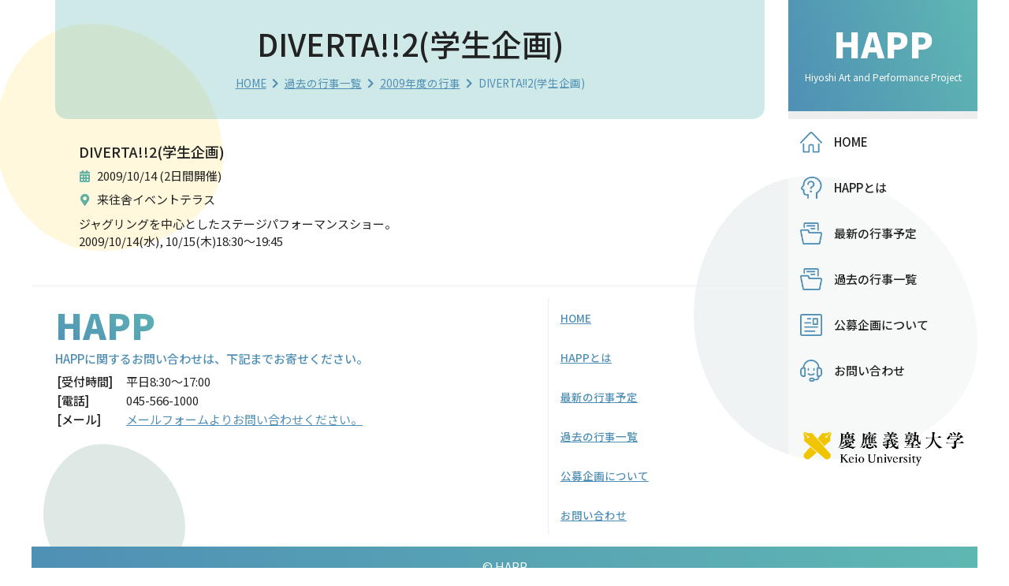

--- FILE ---
content_type: text/html; charset=UTF-8
request_url: https://happ.hc.keio.ac.jp/event/diverta2%E5%AD%A6%E7%94%9F%E4%BC%81%E7%94%BB/
body_size: 27006
content:
<!DOCTYPE html>
<html lang="ja">
<head>
<meta charset="UTF-8">
<meta http-equiv="X-UA-Compatible" content="IE=edge">
<meta name="description" content="慶應義塾大学教養研究センター日吉行事企画委員会（HAPP：Hiyoshi Art and Performance Project）公式サイト">
<meta name="viewport" content="width=device-width, initial-scale=1.0">
<meta name="format-detection" content="email=no,telephone=no,address=no">
<link href="https://happ.hc.keio.ac.jp/wp-content/themes/happ/images/favicon.ico" rel="icon">
<link href="https://happ.hc.keio.ac.jp/wp-content/themes/happ/images/t-icon.png" sizes="180x180" rel="apple-touch-icon-precomposed">

<title>DIVERTA!!2(学生企画) &#8211; HAPP</title>
<meta name='robots' content='max-image-preview:large' />
<link rel='dns-prefetch' href='//fonts.googleapis.com' />
<link rel="alternate" type="application/rss+xml" title="HAPP &raquo; フィード" href="https://happ.hc.keio.ac.jp/feed/" />
<link rel="alternate" type="application/rss+xml" title="HAPP &raquo; コメントフィード" href="https://happ.hc.keio.ac.jp/comments/feed/" />
<link rel="alternate" title="oEmbed (JSON)" type="application/json+oembed" href="https://happ.hc.keio.ac.jp/wp-json/oembed/1.0/embed?url=https%3A%2F%2Fhapp.hc.keio.ac.jp%2Fevent%2Fdiverta2%25e5%25ad%25a6%25e7%2594%259f%25e4%25bc%2581%25e7%2594%25bb%2F" />
<link rel="alternate" title="oEmbed (XML)" type="text/xml+oembed" href="https://happ.hc.keio.ac.jp/wp-json/oembed/1.0/embed?url=https%3A%2F%2Fhapp.hc.keio.ac.jp%2Fevent%2Fdiverta2%25e5%25ad%25a6%25e7%2594%259f%25e4%25bc%2581%25e7%2594%25bb%2F&#038;format=xml" />
<style id='wp-img-auto-sizes-contain-inline-css' type='text/css'>
img:is([sizes=auto i],[sizes^="auto," i]){contain-intrinsic-size:3000px 1500px}
/*# sourceURL=wp-img-auto-sizes-contain-inline-css */
</style>
<style id='wp-emoji-styles-inline-css' type='text/css'>

	img.wp-smiley, img.emoji {
		display: inline !important;
		border: none !important;
		box-shadow: none !important;
		height: 1em !important;
		width: 1em !important;
		margin: 0 0.07em !important;
		vertical-align: -0.1em !important;
		background: none !important;
		padding: 0 !important;
	}
/*# sourceURL=wp-emoji-styles-inline-css */
</style>
<style id='wp-block-library-inline-css' type='text/css'>
:root{--wp-block-synced-color:#7a00df;--wp-block-synced-color--rgb:122,0,223;--wp-bound-block-color:var(--wp-block-synced-color);--wp-editor-canvas-background:#ddd;--wp-admin-theme-color:#007cba;--wp-admin-theme-color--rgb:0,124,186;--wp-admin-theme-color-darker-10:#006ba1;--wp-admin-theme-color-darker-10--rgb:0,107,160.5;--wp-admin-theme-color-darker-20:#005a87;--wp-admin-theme-color-darker-20--rgb:0,90,135;--wp-admin-border-width-focus:2px}@media (min-resolution:192dpi){:root{--wp-admin-border-width-focus:1.5px}}.wp-element-button{cursor:pointer}:root .has-very-light-gray-background-color{background-color:#eee}:root .has-very-dark-gray-background-color{background-color:#313131}:root .has-very-light-gray-color{color:#eee}:root .has-very-dark-gray-color{color:#313131}:root .has-vivid-green-cyan-to-vivid-cyan-blue-gradient-background{background:linear-gradient(135deg,#00d084,#0693e3)}:root .has-purple-crush-gradient-background{background:linear-gradient(135deg,#34e2e4,#4721fb 50%,#ab1dfe)}:root .has-hazy-dawn-gradient-background{background:linear-gradient(135deg,#faaca8,#dad0ec)}:root .has-subdued-olive-gradient-background{background:linear-gradient(135deg,#fafae1,#67a671)}:root .has-atomic-cream-gradient-background{background:linear-gradient(135deg,#fdd79a,#004a59)}:root .has-nightshade-gradient-background{background:linear-gradient(135deg,#330968,#31cdcf)}:root .has-midnight-gradient-background{background:linear-gradient(135deg,#020381,#2874fc)}:root{--wp--preset--font-size--normal:16px;--wp--preset--font-size--huge:42px}.has-regular-font-size{font-size:1em}.has-larger-font-size{font-size:2.625em}.has-normal-font-size{font-size:var(--wp--preset--font-size--normal)}.has-huge-font-size{font-size:var(--wp--preset--font-size--huge)}.has-text-align-center{text-align:center}.has-text-align-left{text-align:left}.has-text-align-right{text-align:right}.has-fit-text{white-space:nowrap!important}#end-resizable-editor-section{display:none}.aligncenter{clear:both}.items-justified-left{justify-content:flex-start}.items-justified-center{justify-content:center}.items-justified-right{justify-content:flex-end}.items-justified-space-between{justify-content:space-between}.screen-reader-text{border:0;clip-path:inset(50%);height:1px;margin:-1px;overflow:hidden;padding:0;position:absolute;width:1px;word-wrap:normal!important}.screen-reader-text:focus{background-color:#ddd;clip-path:none;color:#444;display:block;font-size:1em;height:auto;left:5px;line-height:normal;padding:15px 23px 14px;text-decoration:none;top:5px;width:auto;z-index:100000}html :where(.has-border-color){border-style:solid}html :where([style*=border-top-color]){border-top-style:solid}html :where([style*=border-right-color]){border-right-style:solid}html :where([style*=border-bottom-color]){border-bottom-style:solid}html :where([style*=border-left-color]){border-left-style:solid}html :where([style*=border-width]){border-style:solid}html :where([style*=border-top-width]){border-top-style:solid}html :where([style*=border-right-width]){border-right-style:solid}html :where([style*=border-bottom-width]){border-bottom-style:solid}html :where([style*=border-left-width]){border-left-style:solid}html :where(img[class*=wp-image-]){height:auto;max-width:100%}:where(figure){margin:0 0 1em}html :where(.is-position-sticky){--wp-admin--admin-bar--position-offset:var(--wp-admin--admin-bar--height,0px)}@media screen and (max-width:600px){html :where(.is-position-sticky){--wp-admin--admin-bar--position-offset:0px}}

/*# sourceURL=wp-block-library-inline-css */
</style><style id='global-styles-inline-css' type='text/css'>
:root{--wp--preset--aspect-ratio--square: 1;--wp--preset--aspect-ratio--4-3: 4/3;--wp--preset--aspect-ratio--3-4: 3/4;--wp--preset--aspect-ratio--3-2: 3/2;--wp--preset--aspect-ratio--2-3: 2/3;--wp--preset--aspect-ratio--16-9: 16/9;--wp--preset--aspect-ratio--9-16: 9/16;--wp--preset--color--black: #000000;--wp--preset--color--cyan-bluish-gray: #abb8c3;--wp--preset--color--white: #ffffff;--wp--preset--color--pale-pink: #f78da7;--wp--preset--color--vivid-red: #cf2e2e;--wp--preset--color--luminous-vivid-orange: #ff6900;--wp--preset--color--luminous-vivid-amber: #fcb900;--wp--preset--color--light-green-cyan: #7bdcb5;--wp--preset--color--vivid-green-cyan: #00d084;--wp--preset--color--pale-cyan-blue: #8ed1fc;--wp--preset--color--vivid-cyan-blue: #0693e3;--wp--preset--color--vivid-purple: #9b51e0;--wp--preset--gradient--vivid-cyan-blue-to-vivid-purple: linear-gradient(135deg,rgb(6,147,227) 0%,rgb(155,81,224) 100%);--wp--preset--gradient--light-green-cyan-to-vivid-green-cyan: linear-gradient(135deg,rgb(122,220,180) 0%,rgb(0,208,130) 100%);--wp--preset--gradient--luminous-vivid-amber-to-luminous-vivid-orange: linear-gradient(135deg,rgb(252,185,0) 0%,rgb(255,105,0) 100%);--wp--preset--gradient--luminous-vivid-orange-to-vivid-red: linear-gradient(135deg,rgb(255,105,0) 0%,rgb(207,46,46) 100%);--wp--preset--gradient--very-light-gray-to-cyan-bluish-gray: linear-gradient(135deg,rgb(238,238,238) 0%,rgb(169,184,195) 100%);--wp--preset--gradient--cool-to-warm-spectrum: linear-gradient(135deg,rgb(74,234,220) 0%,rgb(151,120,209) 20%,rgb(207,42,186) 40%,rgb(238,44,130) 60%,rgb(251,105,98) 80%,rgb(254,248,76) 100%);--wp--preset--gradient--blush-light-purple: linear-gradient(135deg,rgb(255,206,236) 0%,rgb(152,150,240) 100%);--wp--preset--gradient--blush-bordeaux: linear-gradient(135deg,rgb(254,205,165) 0%,rgb(254,45,45) 50%,rgb(107,0,62) 100%);--wp--preset--gradient--luminous-dusk: linear-gradient(135deg,rgb(255,203,112) 0%,rgb(199,81,192) 50%,rgb(65,88,208) 100%);--wp--preset--gradient--pale-ocean: linear-gradient(135deg,rgb(255,245,203) 0%,rgb(182,227,212) 50%,rgb(51,167,181) 100%);--wp--preset--gradient--electric-grass: linear-gradient(135deg,rgb(202,248,128) 0%,rgb(113,206,126) 100%);--wp--preset--gradient--midnight: linear-gradient(135deg,rgb(2,3,129) 0%,rgb(40,116,252) 100%);--wp--preset--font-size--small: 13px;--wp--preset--font-size--medium: 20px;--wp--preset--font-size--large: 36px;--wp--preset--font-size--x-large: 42px;--wp--preset--spacing--20: 0.44rem;--wp--preset--spacing--30: 0.67rem;--wp--preset--spacing--40: 1rem;--wp--preset--spacing--50: 1.5rem;--wp--preset--spacing--60: 2.25rem;--wp--preset--spacing--70: 3.38rem;--wp--preset--spacing--80: 5.06rem;--wp--preset--shadow--natural: 6px 6px 9px rgba(0, 0, 0, 0.2);--wp--preset--shadow--deep: 12px 12px 50px rgba(0, 0, 0, 0.4);--wp--preset--shadow--sharp: 6px 6px 0px rgba(0, 0, 0, 0.2);--wp--preset--shadow--outlined: 6px 6px 0px -3px rgb(255, 255, 255), 6px 6px rgb(0, 0, 0);--wp--preset--shadow--crisp: 6px 6px 0px rgb(0, 0, 0);}:where(.is-layout-flex){gap: 0.5em;}:where(.is-layout-grid){gap: 0.5em;}body .is-layout-flex{display: flex;}.is-layout-flex{flex-wrap: wrap;align-items: center;}.is-layout-flex > :is(*, div){margin: 0;}body .is-layout-grid{display: grid;}.is-layout-grid > :is(*, div){margin: 0;}:where(.wp-block-columns.is-layout-flex){gap: 2em;}:where(.wp-block-columns.is-layout-grid){gap: 2em;}:where(.wp-block-post-template.is-layout-flex){gap: 1.25em;}:where(.wp-block-post-template.is-layout-grid){gap: 1.25em;}.has-black-color{color: var(--wp--preset--color--black) !important;}.has-cyan-bluish-gray-color{color: var(--wp--preset--color--cyan-bluish-gray) !important;}.has-white-color{color: var(--wp--preset--color--white) !important;}.has-pale-pink-color{color: var(--wp--preset--color--pale-pink) !important;}.has-vivid-red-color{color: var(--wp--preset--color--vivid-red) !important;}.has-luminous-vivid-orange-color{color: var(--wp--preset--color--luminous-vivid-orange) !important;}.has-luminous-vivid-amber-color{color: var(--wp--preset--color--luminous-vivid-amber) !important;}.has-light-green-cyan-color{color: var(--wp--preset--color--light-green-cyan) !important;}.has-vivid-green-cyan-color{color: var(--wp--preset--color--vivid-green-cyan) !important;}.has-pale-cyan-blue-color{color: var(--wp--preset--color--pale-cyan-blue) !important;}.has-vivid-cyan-blue-color{color: var(--wp--preset--color--vivid-cyan-blue) !important;}.has-vivid-purple-color{color: var(--wp--preset--color--vivid-purple) !important;}.has-black-background-color{background-color: var(--wp--preset--color--black) !important;}.has-cyan-bluish-gray-background-color{background-color: var(--wp--preset--color--cyan-bluish-gray) !important;}.has-white-background-color{background-color: var(--wp--preset--color--white) !important;}.has-pale-pink-background-color{background-color: var(--wp--preset--color--pale-pink) !important;}.has-vivid-red-background-color{background-color: var(--wp--preset--color--vivid-red) !important;}.has-luminous-vivid-orange-background-color{background-color: var(--wp--preset--color--luminous-vivid-orange) !important;}.has-luminous-vivid-amber-background-color{background-color: var(--wp--preset--color--luminous-vivid-amber) !important;}.has-light-green-cyan-background-color{background-color: var(--wp--preset--color--light-green-cyan) !important;}.has-vivid-green-cyan-background-color{background-color: var(--wp--preset--color--vivid-green-cyan) !important;}.has-pale-cyan-blue-background-color{background-color: var(--wp--preset--color--pale-cyan-blue) !important;}.has-vivid-cyan-blue-background-color{background-color: var(--wp--preset--color--vivid-cyan-blue) !important;}.has-vivid-purple-background-color{background-color: var(--wp--preset--color--vivid-purple) !important;}.has-black-border-color{border-color: var(--wp--preset--color--black) !important;}.has-cyan-bluish-gray-border-color{border-color: var(--wp--preset--color--cyan-bluish-gray) !important;}.has-white-border-color{border-color: var(--wp--preset--color--white) !important;}.has-pale-pink-border-color{border-color: var(--wp--preset--color--pale-pink) !important;}.has-vivid-red-border-color{border-color: var(--wp--preset--color--vivid-red) !important;}.has-luminous-vivid-orange-border-color{border-color: var(--wp--preset--color--luminous-vivid-orange) !important;}.has-luminous-vivid-amber-border-color{border-color: var(--wp--preset--color--luminous-vivid-amber) !important;}.has-light-green-cyan-border-color{border-color: var(--wp--preset--color--light-green-cyan) !important;}.has-vivid-green-cyan-border-color{border-color: var(--wp--preset--color--vivid-green-cyan) !important;}.has-pale-cyan-blue-border-color{border-color: var(--wp--preset--color--pale-cyan-blue) !important;}.has-vivid-cyan-blue-border-color{border-color: var(--wp--preset--color--vivid-cyan-blue) !important;}.has-vivid-purple-border-color{border-color: var(--wp--preset--color--vivid-purple) !important;}.has-vivid-cyan-blue-to-vivid-purple-gradient-background{background: var(--wp--preset--gradient--vivid-cyan-blue-to-vivid-purple) !important;}.has-light-green-cyan-to-vivid-green-cyan-gradient-background{background: var(--wp--preset--gradient--light-green-cyan-to-vivid-green-cyan) !important;}.has-luminous-vivid-amber-to-luminous-vivid-orange-gradient-background{background: var(--wp--preset--gradient--luminous-vivid-amber-to-luminous-vivid-orange) !important;}.has-luminous-vivid-orange-to-vivid-red-gradient-background{background: var(--wp--preset--gradient--luminous-vivid-orange-to-vivid-red) !important;}.has-very-light-gray-to-cyan-bluish-gray-gradient-background{background: var(--wp--preset--gradient--very-light-gray-to-cyan-bluish-gray) !important;}.has-cool-to-warm-spectrum-gradient-background{background: var(--wp--preset--gradient--cool-to-warm-spectrum) !important;}.has-blush-light-purple-gradient-background{background: var(--wp--preset--gradient--blush-light-purple) !important;}.has-blush-bordeaux-gradient-background{background: var(--wp--preset--gradient--blush-bordeaux) !important;}.has-luminous-dusk-gradient-background{background: var(--wp--preset--gradient--luminous-dusk) !important;}.has-pale-ocean-gradient-background{background: var(--wp--preset--gradient--pale-ocean) !important;}.has-electric-grass-gradient-background{background: var(--wp--preset--gradient--electric-grass) !important;}.has-midnight-gradient-background{background: var(--wp--preset--gradient--midnight) !important;}.has-small-font-size{font-size: var(--wp--preset--font-size--small) !important;}.has-medium-font-size{font-size: var(--wp--preset--font-size--medium) !important;}.has-large-font-size{font-size: var(--wp--preset--font-size--large) !important;}.has-x-large-font-size{font-size: var(--wp--preset--font-size--x-large) !important;}
/*# sourceURL=global-styles-inline-css */
</style>

<style id='classic-theme-styles-inline-css' type='text/css'>
/*! This file is auto-generated */
.wp-block-button__link{color:#fff;background-color:#32373c;border-radius:9999px;box-shadow:none;text-decoration:none;padding:calc(.667em + 2px) calc(1.333em + 2px);font-size:1.125em}.wp-block-file__button{background:#32373c;color:#fff;text-decoration:none}
/*# sourceURL=/wp-includes/css/classic-themes.min.css */
</style>
<link rel='stylesheet' id='contact-form-7-css' href='https://happ.hc.keio.ac.jp/wp-content/plugins/contact-form-7/includes/css/styles.css?ver=5.5.6' type='text/css' media='all' />
<link rel='stylesheet' id='reset-css' href='https://happ.hc.keio.ac.jp/wp-content/themes/happ/css/reset.css?ver=6.9' type='text/css' media='all' />
<link rel='stylesheet' id='style-css' href='https://happ.hc.keio.ac.jp/wp-content/themes/happ/css/style.css?ver=6.9' type='text/css' media='all' />
<link rel='stylesheet' id='fontawesome-css' href='https://happ.hc.keio.ac.jp/wp-content/themes/happ/font/fontawesome/css/all.min.css?ver=6.9' type='text/css' media='all' />
<link rel='stylesheet' id='Noto_Sans_Japanese-css' href='https://fonts.googleapis.com/css2?family=Noto+Sans+JP%3Awght%40100%3B300%3B400%3B500%3B700%3B900&#038;display=swap&#038;ver=6.9' type='text/css' media='all' />
<link rel='stylesheet' id='tablepress-default-css' href='https://happ.hc.keio.ac.jp/wp-content/plugins/tablepress/css/default.min.css?ver=1.14' type='text/css' media='all' />
<script type="text/javascript" src="https://happ.hc.keio.ac.jp/wp-content/themes/happ/js/jquery-3.6.0.min.js?ver=6.9" id="jQuery-js"></script>
<link rel="https://api.w.org/" href="https://happ.hc.keio.ac.jp/wp-json/" /><link rel="alternate" title="JSON" type="application/json" href="https://happ.hc.keio.ac.jp/wp-json/wp/v2/event/280" /><link rel="EditURI" type="application/rsd+xml" title="RSD" href="https://happ.hc.keio.ac.jp/xmlrpc.php?rsd" />
<meta name="generator" content="WordPress 6.9" />
<link rel="canonical" href="https://happ.hc.keio.ac.jp/event/diverta2%e5%ad%a6%e7%94%9f%e4%bc%81%e7%94%bb/" />
<link rel='shortlink' href='https://happ.hc.keio.ac.jp/?p=280' />
    
</head>
    <body>
        <div id="wrap">
            <div class="fluid01"></div>
            <div class="fluid02"></div>
            <div class="fluid03"></div>
            <header id="header">
                <h1>HAPP<span>Hiyoshi Art and Performance Project</span></h1>
                <p>慶應義塾大学教養研究センター日吉行事企画委員会（HAPP：Hiyoshi Art and Performance Project）公式サイト</p>
            </header>
<main id="main-content">
    <div id="page-header">
        <section id="title-breadcrumb">
            <h2>DIVERTA!!2(学生企画)</h2>
            <p class="breadcrumbs"><!-- Breadcrumb NavXT 7.0.2 -->
<a href="https://happ.hc.keio.ac.jp">HOME</a><i class="fas fa-chevron-right"></i><i class="fas fa-chevron-right"></i><a href="https://happ.hc.keio.ac.jp/event_year/event-oldest/">過去の行事一覧</a><i class="fas fa-chevron-right"></i><a href="https://happ.hc.keio.ac.jp/event_year/y2009/">2009年度の行事</a><i class="fas fa-chevron-right"></i><span property="itemListElement" typeof="ListItem"><span property="name" class="post post-event current-item">DIVERTA!!2(学生企画)</span><meta property="url" content="https://happ.hc.keio.ac.jp/event/diverta2%e5%ad%a6%e7%94%9f%e4%bc%81%e7%94%bb/"><meta property="position" content="5"></span></p>
        </section>
    </div>
    
    <section id="page-content">
                <h5>DIVERTA!!2(学生企画)</h5>
                <p class="date">2009/10/14 (2日間開催)</p>
                        <p class="place">来往舎イベントテラス</p>
                       
                     
                <p class="content"><p>ジャグリングを中心としたステージパフォーマンスショー。</p>
<p>2009/10/14(水), 10/15(木)18:30～19:45</p>
</p>
                    </section>
</main>

<aside id="aside">
    <nav>
        <ul>
            <li><h1>HAPP<span>Hiyoshi Art and Performance Project</span></h1></li>
            <li><a href="https://happ.hc.keio.ac.jp/" data-icon="home">HOME</a></li>
            <li><a href="https://happ.hc.keio.ac.jp/about" data-icon="about">HAPPとは</a></li>
            <li><a href="https://happ.hc.keio.ac.jp/event_year/event-latest" data-icon="event">最新の行事予定</a></li>
            <li><a href="https://happ.hc.keio.ac.jp/event_year/event-oldest" data-icon="event">過去の行事一覧</a></li>
            <li><a href="https://happ.hc.keio.ac.jp/koubo" data-icon="koubo">公募企画について</a></li>
            <li><a href="https://happ.hc.keio.ac.jp/contact" data-icon="contact">お問い合わせ</a></li>
            <li><a href="https://www.keio.ac.jp/ja/" class="ko-logo" target="_blank" rel="noopener noreferrer"><img src="https://happ.hc.keio.ac.jp/wp-content/themes/happ/images/ko-logo.png" alt="大学ロゴ"></a></li>
        </ul>
        <div id="navi-btn"><i class="fas fa-angle-double-down"></i></div>
    </nav>
</aside><footer id="footer">
    <article id="contact">
        <h1>HAPP</h1>
        <h6>HAPPに関するお問い合わせは、下記までお寄せください。</h6>
        <table>
			<tr><th>[受付時間]</th><td>平日8:30～17:00</td></tr>
			<tr><th>[電話]</th><td>045-566-1000</td></tr>
			<tr><th>[メール]</th><td><a href="https://happ.hc.keio.ac.jp/contact">メールフォームよりお問い合わせください。</a></td></tr>
		</table>
    </article>
    <nav>
        <ul>
            <li>
                <a href="https://happ.hc.keio.ac.jp/">HOME</a>
            </li>
            <li>
                <a href="https://happ.hc.keio.ac.jp/about">HAPPとは</a>
            </li>
            <li>
                <a href="https://happ.hc.keio.ac.jp/event_year/event-latest">最新の行事予定</a>
            </li>
            <li>
                <a href="https://happ.hc.keio.ac.jp/event_year/event-oldest">過去の行事一覧</a>
            </li>
            <li>
                <a href="https://happ.hc.keio.ac.jp/koubo">公募企画について</a>
            </li>
            <li>
                <a href="https://happ.hc.keio.ac.jp/contact">お問い合わせ</a>
            </li>
        </ul>
    </nav>
</footer>

<div id="copyright">&copy; HAPP</div>
<div id="back-to-top">
    <a href="#"></a>
</div>
</div>

<script>
	'use strict';
    $(document).ready(function() {
        // レスポンシブドロワー開閉・表示切り替え
        $('#navi-btn').on('click', function() {
            $(this).prev('ul').slideToggle();
            $(this).toggleClass('up-arrow'); // 矢印
        });
        // ページ上部へ移動
        var appear = false;
        var pagetop = $('#back-to-top');
        $(window).scroll(function() {
            if ($(this).scrollTop() > 100) { // 100pxスクロール
                if (appear == false) {
                    appear = true;
                    pagetop.stop().animate({
                        'bottom': '0px' // 下から0pxの位置
                    }, 300); // 0.3秒で出現
                }
            } else {
                if (appear) {
                    appear = false;
                    pagetop.stop().animate({
                        'bottom': '-50px' // 下から-50pxの位置
                    }, 300); // 0.3秒で隠れる
                }
            }
        });
        pagetop.click(function() {
            $('body, html').animate({ scrollTop: 0 }, 500); // 0.5秒でページ上部
            return false;
        });
        // スクロールヒント付加
        //$('table.tablepress').wrap('<div class="js-scrollable"></div>');
        //new ScrollHint('.js-scrollable', {
            //suggestiveShadow: true,
            //i18n: {
                //scrollable: 'スクロールできます'
            //}
        //});
    });
</script>
<script type="speculationrules">
{"prefetch":[{"source":"document","where":{"and":[{"href_matches":"/*"},{"not":{"href_matches":["/wp-*.php","/wp-admin/*","/wp-content/uploads/*","/wp-content/*","/wp-content/plugins/*","/wp-content/themes/happ/*","/*\\?(.+)"]}},{"not":{"selector_matches":"a[rel~=\"nofollow\"]"}},{"not":{"selector_matches":".no-prefetch, .no-prefetch a"}}]},"eagerness":"conservative"}]}
</script>
<script type="text/javascript" src="https://happ.hc.keio.ac.jp/wp-includes/js/dist/vendor/wp-polyfill.min.js?ver=3.15.0" id="wp-polyfill-js"></script>
<script type="text/javascript" id="contact-form-7-js-extra">
/* <![CDATA[ */
var wpcf7 = {"api":{"root":"https://happ.hc.keio.ac.jp/wp-json/","namespace":"contact-form-7/v1"}};
//# sourceURL=contact-form-7-js-extra
/* ]]> */
</script>
<script type="text/javascript" src="https://happ.hc.keio.ac.jp/wp-content/plugins/contact-form-7/includes/js/index.js?ver=5.5.6" id="contact-form-7-js"></script>
<script id="wp-emoji-settings" type="application/json">
{"baseUrl":"https://s.w.org/images/core/emoji/17.0.2/72x72/","ext":".png","svgUrl":"https://s.w.org/images/core/emoji/17.0.2/svg/","svgExt":".svg","source":{"concatemoji":"https://happ.hc.keio.ac.jp/wp-includes/js/wp-emoji-release.min.js?ver=6.9"}}
</script>
<script type="module">
/* <![CDATA[ */
/*! This file is auto-generated */
const a=JSON.parse(document.getElementById("wp-emoji-settings").textContent),o=(window._wpemojiSettings=a,"wpEmojiSettingsSupports"),s=["flag","emoji"];function i(e){try{var t={supportTests:e,timestamp:(new Date).valueOf()};sessionStorage.setItem(o,JSON.stringify(t))}catch(e){}}function c(e,t,n){e.clearRect(0,0,e.canvas.width,e.canvas.height),e.fillText(t,0,0);t=new Uint32Array(e.getImageData(0,0,e.canvas.width,e.canvas.height).data);e.clearRect(0,0,e.canvas.width,e.canvas.height),e.fillText(n,0,0);const a=new Uint32Array(e.getImageData(0,0,e.canvas.width,e.canvas.height).data);return t.every((e,t)=>e===a[t])}function p(e,t){e.clearRect(0,0,e.canvas.width,e.canvas.height),e.fillText(t,0,0);var n=e.getImageData(16,16,1,1);for(let e=0;e<n.data.length;e++)if(0!==n.data[e])return!1;return!0}function u(e,t,n,a){switch(t){case"flag":return n(e,"\ud83c\udff3\ufe0f\u200d\u26a7\ufe0f","\ud83c\udff3\ufe0f\u200b\u26a7\ufe0f")?!1:!n(e,"\ud83c\udde8\ud83c\uddf6","\ud83c\udde8\u200b\ud83c\uddf6")&&!n(e,"\ud83c\udff4\udb40\udc67\udb40\udc62\udb40\udc65\udb40\udc6e\udb40\udc67\udb40\udc7f","\ud83c\udff4\u200b\udb40\udc67\u200b\udb40\udc62\u200b\udb40\udc65\u200b\udb40\udc6e\u200b\udb40\udc67\u200b\udb40\udc7f");case"emoji":return!a(e,"\ud83e\u1fac8")}return!1}function f(e,t,n,a){let r;const o=(r="undefined"!=typeof WorkerGlobalScope&&self instanceof WorkerGlobalScope?new OffscreenCanvas(300,150):document.createElement("canvas")).getContext("2d",{willReadFrequently:!0}),s=(o.textBaseline="top",o.font="600 32px Arial",{});return e.forEach(e=>{s[e]=t(o,e,n,a)}),s}function r(e){var t=document.createElement("script");t.src=e,t.defer=!0,document.head.appendChild(t)}a.supports={everything:!0,everythingExceptFlag:!0},new Promise(t=>{let n=function(){try{var e=JSON.parse(sessionStorage.getItem(o));if("object"==typeof e&&"number"==typeof e.timestamp&&(new Date).valueOf()<e.timestamp+604800&&"object"==typeof e.supportTests)return e.supportTests}catch(e){}return null}();if(!n){if("undefined"!=typeof Worker&&"undefined"!=typeof OffscreenCanvas&&"undefined"!=typeof URL&&URL.createObjectURL&&"undefined"!=typeof Blob)try{var e="postMessage("+f.toString()+"("+[JSON.stringify(s),u.toString(),c.toString(),p.toString()].join(",")+"));",a=new Blob([e],{type:"text/javascript"});const r=new Worker(URL.createObjectURL(a),{name:"wpTestEmojiSupports"});return void(r.onmessage=e=>{i(n=e.data),r.terminate(),t(n)})}catch(e){}i(n=f(s,u,c,p))}t(n)}).then(e=>{for(const n in e)a.supports[n]=e[n],a.supports.everything=a.supports.everything&&a.supports[n],"flag"!==n&&(a.supports.everythingExceptFlag=a.supports.everythingExceptFlag&&a.supports[n]);var t;a.supports.everythingExceptFlag=a.supports.everythingExceptFlag&&!a.supports.flag,a.supports.everything||((t=a.source||{}).concatemoji?r(t.concatemoji):t.wpemoji&&t.twemoji&&(r(t.twemoji),r(t.wpemoji)))});
//# sourceURL=https://happ.hc.keio.ac.jp/wp-includes/js/wp-emoji-loader.min.js
/* ]]> */
</script>
</body>
</html>

--- FILE ---
content_type: text/css
request_url: https://happ.hc.keio.ac.jp/wp-content/themes/happ/css/reset.css?ver=6.9
body_size: 2817
content:
@charset "UTF-8";
*, ::before, ::after {
  box-sizing: border-box;
  border-style: solid;
  border-width: 0;
}
html {
  /* line-height: 1.15; 1 */
  -webkit-text-size-adjust: 100%; /* 2 */
  -webkit-tap-highlight-color: transparent; /* 3*/
}
body {
  margin: 0;
}
main {
  display: block;
}
p, table, blockquote, address, pre, iframe, form, figure, dl {
  margin: 0;
}
h1, h2, h3, h4, h5, h6 {
  font-size: inherit;
  font-weight: inherit;
  margin: 0;
}
ul, ol {
  margin: 0;
  padding: 0;
  list-style: none;
}
dt {
  font-weight: bold;
}
dd {
  margin-left: 0;
}
hr {
  box-sizing: content-box; /* 1 */
  height: 0; /* 1 */
  overflow: visible; /* 2 */
  border-top-width: 1px;
  margin: 0;
  clear: both;
  color: inherit;
}
pre {
  font-family: monospace, monospace; /* 1 */
  font-size: inherit; /* 2 */
}
address {
  font-style: inherit;
}
a {
  background-color: transparent;
  text-decoration: none;
  color: inherit;
}
abbr[title] {
  text-decoration: underline dotted; /* 2 */
}
b, strong {
  font-weight: bolder;
}
code, kbd, samp {
  font-family: monospace, monospace; /* 1 */
  font-size: inherit; /* 2 */
}
small {
  font-size: 80%;
}
sub, sup {
  font-size: 75%;
  line-height: 0;
  position: relative;
  vertical-align: baseline;
}
sub {
  bottom: -0.25em;
}
sup {
  top: -0.5em;
}
svg, img, embed, object, iframe {
  vertical-align: bottom;
}
button, input, optgroup, select, textarea {
  -webkit-appearance: none; /* 1 */
  appearance: none;
  vertical-align: middle;
  color: inherit;
  font: inherit;
  background: transparent;
  padding: 0;
  margin: 0;
  border-radius: 0;
  text-align: inherit;
  text-transform: inherit; /* 2 */
}
[type="checkbox"] {
  -webkit-appearance: checkbox;
  appearance: checkbox;
}
[type="radio"] {
  -webkit-appearance: radio;
  appearance: radio;
}
button, [type="button"], [type="reset"], [type="submit"] {
  cursor: pointer;
}
button:disabled, [type="button"]:disabled, [type="reset"]:disabled, [type="submit"]:disabled {
  cursor: default;
}
:-moz-focusring {
  outline: auto;
}
select:disabled {
  opacity: inherit;
}
option {
  padding: 0;
}
fieldset {
  margin: 0;
  padding: 0;
  min-width: 0;
}
legend {
  padding: 0;
}
progress {
  vertical-align: baseline;
}
textarea {
  overflow: auto;
}
[type="number"]::-webkit-inner-spin-button, [type="number"]::-webkit-outer-spin-button {
  height: auto;
}
[type="search"] {
  outline-offset: -2px; /* 1 */
}
[type="search"]::-webkit-search-decoration {
  -webkit-appearance: none;
}
::-webkit-file-upload-button {
  -webkit-appearance: button; /* 1 */
  font: inherit; /* 2 */
}
label[for] {
  cursor: pointer;
}
details {
  display: block;
}
summary {
  display: list-item;
}
[contenteditable]:focus {
  outline: auto;
}
table {
  border-color: inherit; /* 1 */
}
caption {
  text-align: left;
}
td, th {
  vertical-align: top;
  padding: 0;
}
th {
  text-align: left;
  font-weight: bold;
}

--- FILE ---
content_type: text/css
request_url: https://happ.hc.keio.ac.jp/wp-content/themes/happ/css/style.css?ver=6.9
body_size: 28955
content:
@charset "UTF-8";
/*---------------------------------

  基本設定

---------------------------------*/
html, body {
    font-family: "Noto Sans JP", sans-serif;
    font-size: 15px;
    line-height: 1.5;
    color: #222;
    -webkit-font-smoothing: antialiased;
}
body {}
#wrap {
    position: relative;
    display: grid;
    grid-template: "description aside""hero aside""main-content aside"1fr "footer aside""copyright copyright"50px /1fr 240px;
    max-width: 1200px;
    min-height: 100vh;
    margin: 0 auto;
}
/* 流体シェイプ */
.fluid01 {
    position: absolute;
    top: 2rem;
    left: -3rem;
    z-index: -99999;
    width: 40vh;/*横幅*/
    height: 40vh;/*縦幅*/
    background: rgba(255, 248, 220, 1);/*背景色*/
    animation: fluidrotate01 30s ease 0s infinite;/*アニメーションの設定*/
}
@keyframes fluidrotate01 {
    0%, 100% {
        border-radius: 63% 37% 54% 46%/55% 48% 52% 45%;
    }
    14% {
        border-radius: 40% 60% 54% 46%/49% 60% 40% 51%;
    }
    28% {
        border-radius: 54% 46% 38% 62%/49% 70% 30% 51%;
    }
    42% {
        border-radius: 61% 39% 55% 45%/61% 38% 62% 39%;
    }
    56% {
        border-radius: 61% 39% 67% 33%/70% 50% 50% 30%;
    }
    70% {
        border-radius: 50% 50% 34% 66%/56% 68% 32% 44%;
    }
    84% {
        border-radius: 46% 54% 50% 50%/35% 61% 39% 65%;
    }
}
.fluid02 {
    position: absolute;
    top: 30%;
    right: 0rem;
    z-index: -99999;
    width: 50vh;/*横幅*/
    height: 50vh;/*縦幅*/
    background: rgba(223, 232, 234, 0.5);/*背景色*/
    animation: fluidrotate02 30s ease 0s infinite;/*アニメーションの設定*/
}
@keyframes fluidrotate02 {
    0%, 100% {
        border-radius: 63% 37% 54% 46%/55% 48% 52% 45%;
    }
    14% {
        border-radius: 40% 60% 54% 46%/49% 60% 40% 51%;
    }
    28% {
        border-radius: 54% 46% 38% 62%/49% 70% 30% 51%;
    }
    42% {
        border-radius: 61% 39% 55% 45%/61% 38% 62% 39%;
    }
    56% {
        border-radius: 61% 39% 67% 33%/70% 50% 50% 30%;
    }
    70% {
        border-radius: 50% 50% 34% 66%/56% 68% 32% 44%;
    }
    84% {
        border-radius: 46% 54% 50% 50%/35% 61% 39% 65%;
    }
}
.fluid03 {
    position: absolute;
    bottom: 0;
    left: 1rem;
    z-index: -99999;
    width: 25vh;/*横幅*/
    height: 25vh;/*縦幅*/
    background: rgba(190, 212, 206, 0.5);/*背景色*/
    animation: fluidrotate03 30s ease 0s infinite;/*アニメーションの設定*/
}
@keyframes fluidrotate03 {
    0%, 100% {
        border-radius: 63% 37% 54% 46%/55% 48% 52% 45%;
    }
    14% {
        border-radius: 40% 60% 54% 46%/49% 60% 40% 51%;
    }
    28% {
        border-radius: 54% 46% 38% 62%/49% 70% 30% 51%;
    }
    42% {
        border-radius: 61% 39% 55% 45%/61% 38% 62% 39%;
    }
    56% {
        border-radius: 61% 39% 67% 33%/70% 50% 50% 30%;
    }
    70% {
        border-radius: 50% 50% 34% 66%/56% 68% 32% 44%;
    }
    84% {
        border-radius: 46% 54% 50% 50%/35% 61% 39% 65%;
    }
}
h1, h2, h3, h4, h5, h6 {
    font-weight: 500;
}
h2, h3, h4, h5, h6 {
    line-height: 1.3;
}
h1 {
    font-size: 2rem;
}
h2 {
    font-size: 1.8rem;
}
h3 {
    font-size: 1.6rem;
}
h4 {
    font-size: 1.4rem;
}
h5 {
    font-size: 1.2rem;
}
h6 {
    font-size: 1rem;
}
p {}
a {
    color: #4f8fb5;
    text-decoration: underline;
}
a:hover {
    color: #808080;
    text-decoration: underline;
}
#header {
    grid-area: header;
    display: none;
}
#description p {
    grid-area: description;
    font-size: 0.8rem;
    padding: 1rem 2rem;
}
/* グローバルメニュードロワーボタン */
#navi-btn {
    display: none;
}
/* サイドグローバルメニュー */
#aside {
    grid-area: aside;
    background-color: rgb(255,255,255,0.5);
}
#aside nav {
    position: sticky;
    position: -webkit-sticky; /* Safari */
    top: 0px;
}
#aside nav ul {}
#aside nav ul li h1 {
    font-size: 3rem;
    font-weight: 900;
    text-align: center;
    padding: 2.1rem 0 2.5rem;
    line-height: 1;
    color: #fff;
    border-bottom: solid 10px #eee;
    background: linear-gradient(70deg, #4f8fb5, #5fb7b2);
}
#aside nav ul li h1 span {
    display: block;
    font-size: 0.8rem;
    font-weight: normal;
    padding-top: 1rem;
}
#aside nav ul li a {
    display: block;
    font-size: 1rem;
    font-weight: 500;
    line-height: 1.8;
    text-decoration: none;
    color: inherit;
}
#aside nav ul li a:hover {
    color: #fff;
    transition: all 0.3s ease;
    background: linear-gradient(70deg, #4f8fb5, #5fb7b2);
    animation: fadeIn 1s ease 1 normal;
}
@keyframes fadeIn {
    0% {
        opacity: 0.3;
    }
    100% {
        opacity: 1;
    }
}
#aside nav ul li a[data-icon="home"]::before {
    display: inline-block;
    width: 28px;
    height: 28px;
    content: "";
    background: url("../images/icon-home-off.png") no-repeat;
    background-size: contain;
    vertical-align: top;
    margin-right: 1rem;
}
#aside nav ul li a[data-icon="home"] {
    padding: 1rem;
}
#aside nav ul li a:hover[data-icon="home"]::before {
    background: url("../images/icon-home-on.png") no-repeat;
    background-size: contain;
}
#aside nav ul li a[data-icon="about"]::before {
    display: inline-block;
    width: 28px;
    height: 28px;
    content: "";
    background: url("../images/icon-about-off.png") no-repeat;
    background-size: contain;
    vertical-align: top;
    margin-right: 1rem;
}
#aside nav ul li a[data-icon="about"] {
    padding: 1rem;
}
#aside nav ul li a:hover[data-icon="about"]::before {
    background: url("../images/icon-about-on.png") no-repeat;
    background-size: contain;
}
#aside nav ul li a[data-icon="event"]::before {
    display: inline-block;
    width: 28px;
    height: 28px;
    content: "";
    background: url("../images/icon-event-off.png") no-repeat;
    background-size: contain;
    vertical-align: top;
    margin-right: 1rem;
}
#aside nav ul li a[data-icon="event"] {
    padding: 1rem;
}
#aside nav ul li a:hover[data-icon="event"]::before {
    background: url("../images/icon-event-on.png") no-repeat;
    background-size: contain;
}
#aside nav ul li a[data-icon="koubo"]::before {
    display: inline-block;
    width: 28px;
    height: 28px;
    content: "";
    background: url("../images/icon-koubo-off.png") no-repeat;
    background-size: contain;
    vertical-align: top;
    margin-right: 1rem;
}
#aside nav ul li a[data-icon="koubo"] {
    padding: 1rem;
}
#aside nav ul li a:hover[data-icon="koubo"]::before {
    background: url("../images/icon-koubo-on.png") no-repeat;
    background-size: contain;
}
#aside nav ul li a[data-icon="contact"]::before {
    display: inline-block;
    width: 28px;
    height: 28px;
    content: "";
    background: url("../images/icon-contact-off.png") no-repeat;
    background-size: contain;
    vertical-align: top;
    margin-right: 1rem;
}
#aside nav ul li a[data-icon="contact"] {
    padding: 1rem;
}
#aside nav ul li a:hover[data-icon="contact"]::before {
    background: url("../images/icon-contact-on.png") no-repeat;
    background-size: contain;
}
#aside a.ko-logo {
    width: 240px;
    margin-top: 2rem;
    padding: 0.5rem;
}
#aside a.ko-logo:hover {
    background: initial;
}
#aside a.ko-logo img {
    width: 100%;
}
/* aside（サブメニュー） */
#aside nav ul li ul {
    display: none;
}
#aside nav ul li ul li {
    display: block;
}
#aside nav ul li ul li,
#aside nav ul li ul li:first-child {
    border: none;
}
/* footer */
#footer {
    grid-area: footer;
    display: grid;
    grid-template-columns: 2fr 1fr;
    border-top: solid 1px #eee;
}
#contact {
    padding: 1rem 2rem;
}
#contact h1 {
    font-size: 3rem;
    font-weight: 900;
    display: inline-block;
    background: linear-gradient(70deg, #4f8fb5, #5fb7b2);
    background: -webkit-linear-gradient(70deg, #4f8fb5, #5fb7b2);
    -webkit-background-clip: text;
    -webkit-text-fill-color: transparent;
}
#contact h6 {
    color: #4f8fb5;
    padding-bottom: 0.5rem;
}
#contact table {}
#contact table tr {}
#contact table th {
    font-weight: 500;
    padding-right: 1rem;
}
#contact table td {}
#footer nav {}
#footer nav ul {
    border-left: solid 1px #eee;
    margin: 1rem;
}
#footer nav ul li {
    padding: 1rem;
    font-size: 0.9rem;
    font-weight: 500;
}
#footer nav ul li a {}
#footer nav ul li a:hover {}
/* copyright */
#copyright {
    grid-area: copyright;
    display: grid;
    justify-content: center;
    align-items: center;
    color: #fff;
    background: linear-gradient(70deg, #4f8fb5, #5fb7b2);
}
/* back-to-top */
#back-to-top {
    position: fixed;
    right: 1rem;
    bottom: -50px;
    width: 50px;
    height: 50px;
    background-color: #999;
    opacity: 0.6;
}
#back-to-top a {
    display: block;
    position: absolute;
    width: 50px;
    height: 50px;
    text-decoration: none;
    line-height: 1;
}
#back-to-top a:hover {
    background-color: #dbdbdb;
}
#back-to-top a::before {
    position: absolute;
    width: 25px;
    height: 25px;
    top: 0;
    bottom: 0;
    right: 0;
    left: 0;
    margin: auto;
    font-family: "Font Awesome 5 Free";
    font-weight: 900;
    content: "\f35b";
    font-size: 25px;
    color: #fff;
    text-align: center;
}
/*---------------------------------

  トップページ

---------------------------------*/
/* hero（スライドショー）*/
#hero {
    grid-area: hero;
    padding: 0 2rem;
}
#slide {
    position: relative;
    width: 100%;
    overflow: hidden;
}
#slide::before {
    display: block;
    content: "";
    padding-top: 45%; /*50%=h600px,66.667%=h800px*/
}
@keyframes slideshow{
    0% {
        opacity: 0;
    }
    10% {
        opacity: 1;
    }
    28% {
        opacity: 1
    }
    38% {
        opacity: 0;
    }
    100% {
        opacity: 0;
    }
}
#slide img {
    position: absolute;
    top: 50%;
    left: 50%;
    transform: translate(-50%, -50%);
    width: 100%;
    height: auto;
    opacity: 0;
    animation: slideshow 15s linear infinite;
}
#slide img:nth-child(2){
    animation-delay: 5s;
}
#slide img:last-child{
    animation-delay: 10s;
}
/* main-content（編集エリア） */
#main-content {
    grid-area: main-content;
    padding: 0 2rem 3rem;
}
/* lead */
#lead p {
    font-size: 0.8rem;
    text-align: center;
    color: #fff;
    margin: 1rem 0;
    padding: 0.6rem;
    border-radius: 0.6rem;
    background: #5fb7b2;
}
/* event-info */
#frontpage-content {
    display: grid;
    gap: 1rem;
    grid-template-columns: 1fr 2fr;
    margin: 2rem 0 1rem;
}
#frontpage-content h2 {
    margin: 0 1rem; 
    padding: 2rem 0; 
    border-top: solid 1px #4f8fb5;
    border-bottom: solid 1px #4f8fb5;
    color: #4f8fb5;
}
#banner {
    display: grid;
    gap: 1rem;
    grid-template-rows: 1fr;
    border: none !important;
    margin: 1rem !important;
    padding: 0rem !important;
}
#banner li {
    border: none !important;
    margin: 0 !important;
    padding: 0 !important;
}
#banner li img {
    width: 100%;
}
#frontpage-content ul {
    margin: 0 1rem; 
    padding: 1rem 0; 
    border-top: solid 1px #4f8fb5;
    color: #4f8fb5;
}
#frontpage-content ul li {
    padding: 1rem 0;
    border-bottom: dotted 1px #d7d7d7;
}
#frontpage-content ul li:first-child {
    padding-top: 0;
}
#frontpage-content ul li:last-child {
    padding: 0;
    border-bottom: none;
}
#frontpage-content ul li .time {
    display: inline-block;
    margin-bottom: 0.3rem;
    padding: 0.5rem;
    font-size: 0.8rem;
    font-weight: bold;
    background-color: #eee;
    line-height: 1;
    border-radius: 0.3rem;
}
#frontpage-content h6 {
    padding: 0.2rem 0;
}
#frontpage-content h6 a {}
#frontpage-content-btn {
    display: flex;
    justify-content: flex-end;
}
#frontpage-content-btn a {
	margin-top: 1rem;
	padding: 0.51rem 1rem 0.6rem;
	font-size: 0.8rem;
	color: #fff;
	background-color: #4f8fb5;
    text-decoration: none;
}
#frontpage-content-btn a:hover {
    color: #fff;
    background-color: #808080;
}
/*---------------------------------

  サブページ

---------------------------------*/
/* single-page */
#page-header {
    min-height: 151px;
    padding: 2rem;
    margin-bottom: 2rem;
    border-bottom-left-radius: 1rem;
    border-bottom-right-radius: 1rem;
    background-color: rgba(95, 183, 178, 0.3);
}
.breadcrumbs i:nth-of-type(2) { /* Breadcrumb NavXT 7.0.2ハック(2番目のアイコン非表示)*/
    display: none;
}
.breadcrumbs.exception i:nth-of-type(2) { /* Breadcrumb NavXT 7.0.2ハック(2番目のアイコン非表示例外)*/
    display: inline-block;
}
#title-breadcrumb {
    color: #4f8fb5;
}
#page-header h2 {
    padding-bottom: 1rem;
    font-size: 2.6rem;
    color: #222;
    text-align: center;
}
#page-header p {
    font-size: 0.9rem;
    text-align: center;
}
#page-header p a:hover {}
#page-header p i {
    padding: 0 0.5rem;
}
#page-content {
    padding: 0 2rem;
}
#page-content a {}
#page-content h2 {
    font-size: 1.6rem;
    color: #fff;
    text-align: center;
    margin: 2rem auto 1rem;
    padding: 1rem;
    background-color: rgba(79, 143, 181, 0.8);
    border-radius: 0.4rem;
}
#page-content h3 {
    font-size: 1.2rem;
    padding: 1rem 0 0.5rem;
}
#page-content h4 {
    font-size: 1rem;
    font-weight: bold;
    padding: 1rem 0 0.5rem;
}
#page-content h5 {
    padding-bottom: 0.5rem;
}
#page-content p img {
    max-width: 100%;
    height: auto;
}
/* archive-page */
#archive-list {
    padding: 0 2rem;
}
#archive-list a {}
#archive-list h6,
#archive-list section {
    margin-bottom: 1rem;
    padding-bottom: 1rem !important;
    border-bottom: dotted 1px #d7d7d7;
}
#archive-list section .time {
    display: inline-block;
    margin-bottom: 0.3rem;
    padding: 0.5rem;
    font-size: 0.8rem;
    background-color: #eee;
    line-height: 1;
}
#archive-list section h5 {
    padding-bottom: 0.5rem;
}
/* page-archive共通 */
p.date,
p.place {
    text-indent: -1.5rem;
    padding-left: 1.5rem;
}
p.date,
p.place,
p.internal-link,
p.external-link {
    padding-bottom: 0.5rem;
}
p.date::before,
p.place::before,
p.internal-link a::before,
p.external-link a::before {
    font-family: "Font Awesome 5 Free";
    font-weight: 900;
    display: inline-block;
    color: #5eb1a3;
    padding: 0 0.5rem 0 1rem;
    text-indent: -1rem;
    text-align: center;
}
p.date::before {
    content: '\f073';
}
p.place::before {
    content: '\f3c5';
}
p.internal-link a::before {
    content: '\f0c1';
}
p.external-link a::before {
    content: '\f35d';
}
/* pagination */
.navigation.pagination {}
.nav-links {
    padding-bottom: 0.5rem;
}
.page-numbers {
    display: flex;
    justify-content: center;
    padding: 0.3rem;
}
.page-numbers li {
    border: solid 0.1px #fff;
    background-color: #eee;
}
.pagination .page-numbers{
    color: #333;
    padding: 0.5rem 1rem;
    line-height: 1.5;
}
.pagination .current{
    color: #fff;
    background-color: #5eb1a3;
}
.pagination .prev {}
.pagination .next {}
.pagination .dots {}
/* paginationで不要な設定無効化 */
.screen-reader-text {
    border: 0;
    clip: rect(1px, 1px, 1px, 1px);
    clip-path: inset(50%);
    height: 1px;
    margin: -1px;
    overflow: hidden;
    padding: 0;
    position: absolute !important;
    width: 1px;
    word-wrap: normal !important;
}
.screen-reader-text:focus {
    background-color: #eee;
    clip: auto !important;
    clip-path: none;
    color: #444;
    display: block;
    font-size: 1em;
    height: auto;
    left: 5px;
    line-height: normal;
    padding: 15px 23px 14px;
    text-decoration: none;
    top: 5px;
    width: auto;
    z-index: 99999;
}
/* image-garally */
#image-garally {
    display: grid;
    grid-template-columns: repeat(5, 1fr);
    max-width: 900px;
    padding-top: 2rem;
}
#image-garally img {
    width: 100%;
}
#image-garally-ex {
    display: grid;
    grid-template-columns: 2fr 1fr 1fr 1fr;
    max-width: 900px;
    padding-top: 2rem;
}
#image-garally-ex img {
    width: 100%;
}
/*---------------------------------

  404ページ

---------------------------------*/
.p404 {
    text-align: center;
}
/*---------------------------------

  基本設定レスポンシブ
  （プランごとに都度変更）

---------------------------------*/
@media screen and (max-width: 1024px) {
    /* 基本フォントサイズ */
    html, body {
        font-size: 13px;
    }
    /* hearo */
    #hero h1 {
        padding: 0 1rem;
        font-size: 2rem;
        text-shadow: 0px 0px 3px #fff;
    }
    /* frontpage-content */
    #frontpage-content {
        grid-template-columns: 1fr;
    }
    #frontpage-content h2 {
        margin: 0 1rem 0; 
        padding: 1.4rem;
    }
    #banner {
        display: grid;
        grid-template-columns: 1fr 1fr 1fr;
    }
    #frontpage-content ul {
        margin-top: 1rem; 
        padding: 1rem; 
    }
    #frontpage-content ul li {
        padding-bottom: 0 0 1.6rem 0;
    }
    #frontpage-content ul li:last-child {
        padding: 0;
    }
    #frontpage-content ul li .time {
        display: inline-block;
        margin-bottom: 0.3rem;
        padding: 0.5rem;
        font-size: 0.8rem;
        line-height: 1;
        border-radius: 0.3rem;
    }
    #frontpage-content h6 {
        padding: 0.2rem 0;
    }
    #frontpage-content h6 a {}
    #page-header {
        min-height: 132.2px;
    }
}

@media screen and (min-width: 751px) { /* PCでブラウザ幅を変更時のメニュー表示対策 */
    #aside nav ul {
        display: block !important;
    }
}

@media screen and (max-width: 750px) {
    /* 基本フォントサイズ */
    html, body {
        font-size: 9px;
    }
    #wrap {
        grid-template: "description""header""hero""main-content"1fr "aside""footer""copyright"50px; 
    }
    #header {
        display: block;
        padding: 0;
    }
    #description {
        display: none;
    }
    /* サイトタイトル */
    #header h1 {
        font-size: 3.2rem;
        font-weight: 900;
        margin: 0;
        padding: 0.2rem 0 1.5rem;
        text-align: center;
        color: #fff;
        background: linear-gradient(70deg, #4f8fb5, #5fb7b2);
    }
    #header h1 span {
        display: block;
        font-size: 1rem;
        font-weight: normal;
        padding-top: 0.4rem;
    }
    #header p {
        text-align: center;

        line-height: 1.6;
        padding: 1rem;
    }
    /* ドロワーメニュー */
    #navi-btn {
        display: flex;
        justify-content: center;
        align-items: center;
        width: 36px;
        padding: 1rem;
        color: #4f8fb5;
        background: rgb(255 255 255 / 98%);
        cursor: pointer;
    }
    #navi-btn.up-arrow {
        transform: scaleY(-1);
        color: #fff;
        background-color: #4f8fb5;
    }
    #aside nav {
        position: fixed;
        width: 100vw;
    }
    #aside nav ul {
        display: none;
    }
    #aside nav ul {}
    #aside nav ul li {
        display: block;
        border-bottom: solid 1px #fff;
        border-left: none;
        border-right: none;
    }
    #aside nav ul li:first-child {
        display: none;
    }
    #aside nav ul li:nth-child(2) {
        border-top: none;
        border-left: none;
    }    
    #aside nav ul li:last-child {
        background: linear-gradient(70deg, rgba(79, 143, 181, 0.98), rgba(95, 183, 178, 0.98));
    }
	#aside nav ul li a {
		font-size: 1.5rem;
		color: #fff;
		background: linear-gradient(70deg, rgba(79, 143, 181, 0.98), rgba(95, 183, 178, 0.98));
	}
    #aside nav ul li a:hover {
        color: #fff;
        transition: none;
        animation: none;
        background: linear-gradient(70deg, rgba(79, 143, 181, 0.98), rgba(95, 183, 178, 0.98));
    }
    #aside nav ul li a[data-icon="home"] {
        padding: 0.8rem 1rem;
    }
    #aside nav ul li a[data-icon="home"]::before {
        display: inline-block;
        width: 20px;
        height: 20px;
        content: "";
        background: url("../images/icon-home-on.png") no-repeat;
        background-size: contain;
        vertical-align: middle;
        margin: 0 0.4rem 0.2rem 0;
    }
    #aside nav ul li a[data-icon="about"] {
        padding: 0.8rem 1rem;
    }
    #aside nav ul li a[data-icon="about"]::before {
        display: inline-block;
        width: 20px;
        height: 20px;
        content: "";
        background: url("../images/icon-about-on.png") no-repeat;
        background-size: contain;
        vertical-align: middle;
        margin: 0 0.4rem 0.2rem 0;
    }
    #aside nav ul li a[data-icon="event"] {
        padding: 0.8rem 1rem;
    }
    #aside nav ul li a[data-icon="event"]::before {
        display: inline-block;
        width: 20px;
        height: 20px;
        content: "";
        background: url("../images/icon-event-on.png") no-repeat;
        background-size: contain;
        vertical-align: middle;
        margin: 0 0.4rem 0.2rem 0;
    }
    #aside nav ul li a[data-icon="koubo"] {
        padding: 0.8rem 1rem;
    }
    #aside nav ul li a[data-icon="koubo"]::before {
        display: inline-block;
        width: 20px;
        height: 20px;
        content: "";
        background: url("../images/icon-koubo-on.png") no-repeat;
        background-size: contain;
        vertical-align: middle;
        margin: 0 0.4rem 0.2rem 0;
    }
    #aside nav ul li a[data-icon="contact"] {
        padding: 0.8rem 1rem;
    }
    #aside nav ul li a[data-icon="contact"]::before {
        display: inline-block;
        width: 20px;
        height: 20px;
        content: "";
        background: url("../images/icon-contact-on.png") no-repeat;
        background-size: contain;
        vertical-align: middle;
        margin: 0 0.4rem 0.2rem 0;
    }
    #aside a.ko-logo {
        width: 150px;
        margin-top: 0;
        padding: 0.5rem;
        background: none;
    }  
    /* hero */
    #hero h1 {
        padding: 0 1rem;
        text-shadow: 0px 0px 3px #fff;
    }
    /* lead */
    #lead p {
        padding: 1rem;  
    }
    /* frontpage-content */
    #frontpage-content {
        gap: 0;
    }
    #frontpage-content h2 {
        margin-top: 1rem;
    }
    #frontpage-content ul {
        border-top: none;
    }
    /* page-header */
    #page-header {
        border-radius: 1rem;
        min-height: auto;
    }
    /* main-content */
    #main-content {
        grid-area: main-content;
        padding: 0 1rem 1rem;
    }
    /* title-breadcrumb */
    #page-header h2 {}
    #page-header p {}
    /* page-header */
    #page-content h2:first-child {
        margin-top: 0;
    }
    /* footer */
    #footer {
        display: block;
    }
    #footer nav {
        display: none;
    }
    #footer #contact {
        padding: 1rem 1rem 2rem;
    }
}
/*---------------------------------

  ポスターページボタン

---------------------------------*/
a.poster-btn {
	color: #fff;
	margin-right: 1rem;
	padding: 0.5rem 1rem;
	text-decoration: none;
	font-weight: bold;
	background-color: #4f8fb5;
}

a.poster-btn:hover {
    background-color: #808080;
}
/*---------------------------------

  Tablepressスタイル設定

---------------------------------*/
.tablepress {
    margin-bottom: 0 !important;
    background-color: #fff;
}
.tablepress thead th,
.tablepress tbody td,
.tablepress tbody th {
    border: solid 1px #eee;
}
.tablepress td,
.tablepress th {
    padding: 1rem;
}
.tablepress thead th {
    background-color: #5fb7b2 !important;
    color: #fff;
}
.column-1 {
    font-weight: 700;
}
.tablepress tbody td ul {
    padding-left: 1.5rem;
    list-style: disc;
    list-style-position: outside;
}
.tablepress tbody td br {
    display: none;
}
@media screen and (max-width: 1024px) {
    .tablepress {
        font-size: 0.9rem;
    }
}
@media screen and (max-width: 750px) {
    .tablepress {
        font-size: 0.7rem;
    }
}
/*---------------------------------

  ContactForm7スタイル設定

---------------------------------*/
.wpcf7 a {
    padding-left: 1rem;
}
.wpcf7 a:hover {}
.wpcf7 div.form__row {
    margin-top: 2rem;
}
.wpcf7 div.form__row.row-privacy,
.wpcf7 div.form__row.row-submit {
    text-align: center;
}
.wpcf7 p.form__label,
.wpcf7 p.form__body {
    margin-bottom: 0.5rem;
}
.wpcf7 p.form__label label {
    position: relative;
}
.wpcf7 p.form__label.is-required label {
    padding-right: 3.5rem; 
}
.wpcf7 p.form__label.is-required label::after {
    content: "必須";
    display: block;
    position: absolute;
    top: 0;
    right: 0;
    width: 3rem;
    padding: 0.4rem;
    background-color: rgba(179,0,36);
    color: #fff;
    line-height: 1;
    font-size: 0.7rem;
    text-align: center;
}
/* テキストフィールド */
.wpcf7 input[type=text],
.wpcf7 input[type=tel],
.wpcf7 input[type=email],
.wpcf7 input[type=url],
.wpcf7 input[type=date],
.wpcf7 input[type=number],
.wpcf7 textarea {
    width: 100%;
    margin: 0;
    padding: 1rem;
    border: 1px solid #ccc;
    background-color: #fff;
    -webkit-appearance: none;
    -moz-appearance: none;
    appearance: none;
}
/* テキストフィールド placeholder */
.wpcf7 input[type=text]::placeholder,
.wpcf7 input[type=tel]::placeholder,
.wpcf7 input[type=email]::placeholder,
.wpcf7 input[type=url]::placeholder,
.wpcf7 input[type=date]::placeholder,
.wpcf7 input[type=number]::placeholder,
.wpcf7 textarea::placeholder {
    color: #ccc;
}
.wpcf7 input[type=text]:-ms-input-placeholder,
.wpcf7 input[type=tel]:-ms-input-placeholder,
.wpcf7 input[type=email]:-ms-input-placeholder,
.wpcf7 input[type=url]:-ms-input-placeholder,
.wpcf7 input[type=date]:-ms-input-placeholder,
.wpcf7 input[type=number]:-ms-input-placeholder,
.wpcf7 textarea:-ms-input-placeholder {
    color: #ccc;
}
.wpcf7 input[type=text]::-ms-input-placeholder,
.wpcf7 input[type=tel]::-ms-input-placeholder,
.wpcf7 input[type=email]::-ms-input-placeholder,
.wpcf7 input[type=url]::-ms-input-placeholder,
.wpcf7 input[type=date]::-ms-input-placeholder,
.wpcf7 input[type=number]::-ms-input-placeholder,
.wpcf7 textarea::-ms-input-placeholder {
    color: #ccc;
}
/* テキストフィールド フォーカス時 */
.wpcf7 input[type=text]:focus,
.wpcf7 input[type=tel]:focus,
.wpcf7 input[type=email]:focus,
.wpcf7 input[type=url]:focus,
.wpcf7 input[type=date]:focus,
.wpcf7 input[type=number]:focus,
.wpcf7 textarea:focus {
    outline: 0;
    border: 1px #eee solid;
}
/* チェックボックス */
.wpcf7 input[type=checkbox] {
    display: none;
}
.wpcf7 input[type=checkbox] + span {
    cursor: pointer;
    transition: opacity 0.25s ease;
}
.wpcf7 input[type=checkbox] + span::before {
    content: "";
    opacity: 1;
    display: block;
    position: absolute;
    top: 0;
    left: 0;
    width: 1.5rem;
    height: 1.5rem;
    border: 1px solid #ccc;
    background-color: #fff;
    box-sizing: border-box;
    transition: opacity .25s ease;
    z-index: 1;
}
.wpcf7 input[type=checkbox] + span::after {
    content: "";
    opacity: 0;
    display: block;
    position: absolute;
    top: 0.25rem;
    left: 0.55rem;
    width: 0.4em;
    height: .8em;
    border-bottom: 1px solid #4f8fb5;
    border-right: 1px solid #4f8fb5;
    box-sizing: border-box;
    transform: rotate(40deg);
    transition: opacity 0.25s ease;
    z-index: 10;
}
.wpcf7 input[type=checkbox]:checked + span {
    color: #4f8fb5;
    transition: all 0.25s ease;
}
.wpcf7 input[type=checkbox]:checked + span::before {
    opacity: 1;
    transition: opacity 0.25s ease;
}
.wpcf7 input[type=checkbox]:checked + span::after {
    opacity: 1;
    border-bottom: 2px solid #4f8fb5;
    border-right: 2px solid #4f8fb5;
    transition: opacity .25s ease;
}
/* 送信ボタン */
.wpcf7 .submit-btn {
    position: relative;
    width: 320px;
    max-width: 100%;
    margin: 0;
    padding: 0;
    margin-left: auto;
    margin-right: auto;
}
.wpcf7 input[type="submit"] {
    cursor: pointer;
    width: 320px;
    max-width: 100%;
    padding: 1rem;
    background-color: #4f8fb5;
    color: #fff;
    font-size: 1rem;
    font-weight: 500;
    text-align: center;
    box-sizing: border-box;
    transition: opacity 0.25s;
    -webkit-appearance: none;
    -moz-appearance: none;
    appearance: none;
}
.wpcf7 input[type="submit"]:disabled {
    cursor: not-allowed;
    background-color: #f8f8f8 !important;
    color: #999 !important;
}
.wpcf7 input[type="submit"]:hover {
    background-color: #808080;
    transition: opacity .25s, background-color 0.25s;
}
.wpcf7 input[type="submit"]:focus {}
.wpcf7 span.wpcf7-list-item {}
.wpcf7 .ajax-loader {}
.wpcf7 .wpcf7-spinner {
    position: relative;
    top: 0.5rem;
}
.wpcf7 form .wpcf7-response-output {
    margin: 0;
}
.wpcf7 form.invalid .wpcf7-response-output,
.wpcf7 form.sent .wpcf7-response-output  {
    text-align: center;
}
/* レスポンシブ */
@media screen and (max-width: 750px) {
    .wpcf7 div.form__row.row-submit {
        margin-bottom: 0;
        text-align: center;
    }
    .wpcf7 p.form__label.is-required label::after {
        padding: 0.3rem;
    }
}